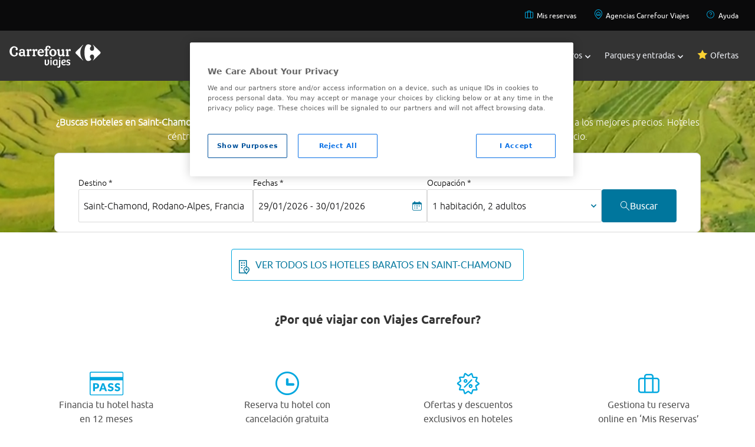

--- FILE ---
content_type: application/javascript
request_url: https://www.viajes.carrefour.es/assets/22012026155216/js/app/util/AjaxUtil.js
body_size: 668
content:
com.carrefour.vctravel.util.AjaxUtil=new function(){this.sendRequest=function(b){var g=(b.params)?b.params:null;var c=(b.dataType)?b.dataType:"json";var h=(b.contentType)?b.contentType:"application/x-www-form-urlencoded; charset=UTF-8";var a=true;if(typeof(b.async)!="undefined"){a=b.async}if(typeof b.params==="object"&&b.type.toUpperCase()=="GET"&&(g&&Object.keys(g).length)){var e=Object.keys(g);g="";$.each(b.params,function(i,j){if(e[0]!=i){g+="&"}g+=i+"="+j})}var f;if(typeof(b.timeout)!="undefined"){f=b.timeout}var d=$.ajax({url:b.url,data:g,cache:false,dataType:c,processData:false,type:b.type,async:a,timeout:f,contentType:h,beforeSend:function(j,i){if(b.callback_beforeSend!==undefined){b.callback_beforeSend(j,i)}}});d.done(function(k,l,j){if(k!==undefined&&k!==null&&k.renderedItems!==undefined&&k.renderedItems!==null){for(var i=0;i<k.renderedItems.length;i++){if(k.renderedItems[i].html!=null){$(k.renderedItems[i].selector).html(k.renderedItems[i].html)}}}if(b.callback_OK!==undefined){b.callback_OK(k,l,j)}});d.fail(function(j,k,i){if(j.status==401||j.status==403){window.location=com.carrefour.vctravel.controller.CoreController.getHost()+"login?sessionExpired"}else{if(j.status!=200&&b.callback_KO!==undefined){b.callback_KO(j,k,i)}}});d.always(function(){if(b.callback_complete!==undefined){b.callback_complete()}});return d};this.findObjJson=function(d,c,b){var a=null;$.map(d,function(f,e){if(f[c]==b){a=f}});return a};this.findObject=function(d,b,e){var c=[];for(var a in d){if(!d.hasOwnProperty(a)){continue}if(typeof d[a]=="object"){c=c.concat(getObjects(d[a],b,e))}else{if(a==b&&d[b]==e){c.push(d)}}}return c};this.getAttributeRenderedInfo=function(a,c){var f=null;var d=new Array();if(a!==undefined&&a!==null){var e=a.target.getAttribute("render-selector");if(null!==e){var h=e.split(",");for(var i=0;i<h.length;i++){var j=null;var g=false;var l=null;try{l=$(h[i])}catch(k){console.log(k.stack);l=null}if(null!==l){l.each(function(o,m){var n=m.getAttribute("render-fragment");if(null===j&&null!==n){g=true;j=n}else{if(null!==j&&null!==n&&j.localeCompare(n)!=0){g=false}}});if(j!==null&&g){var b={selector:h[i],fragment:j,html:null};d.push(b)}}}}}if(null!==c&&c.length>0){f='{"'+c+'":';if(d.length==0){f=f+"null}"}else{f=f+JSON.stringify(d)+"}"}}return JSON.parse(f)};this.getParamsFormWithRenderedInfo=function(d,e,c){var b=null;var a=this.getAttributeRenderedInfo(d,c);if(null!==a&&null!==e){b=$.extend(e.serializeObject(),a)}else{if(null!==e){b=e.serializeObject()}}return b}};